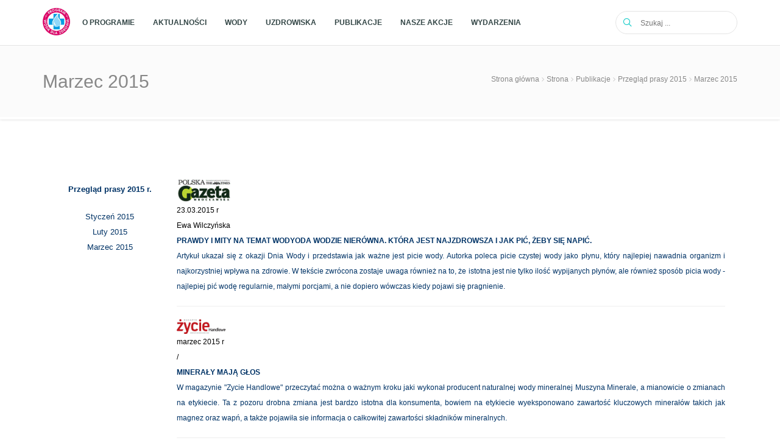

--- FILE ---
content_type: text/html; charset=UTF-8
request_url: https://www.wodadlazdrowia.pl/pl/970/0/marzec-215.html
body_size: 13131
content:
<!doctype html>
<!--[if lt IE 7 ]> <html class="ie ie6 ie-lt10 ie-lt9 ie-lt8 ie-lt7 no-js" lang="en"> <![endif]-->
<!--[if IE 7 ]>    <html class="ie ie7 ie-lt10 ie-lt9 ie-lt8 no-js" lang="en"> <![endif]-->
<!--[if IE 8 ]>    <html class="ie ie8 ie-lt10 ie-lt9 no-js" lang="en"> <![endif]-->
<!--[if IE 9 ]>    <html class="ie ie9 ie-lt10 no-js" lang="en"> <![endif]-->
<!--[if gt IE 9]><!--><html class="no-js" lang="en"><!--<![endif]-->
<!-- the "no-js" class is for Modernizr. --> 
<head>
    <meta http-equiv="Content-Type" content="text/html; charset=utf-8" />
    <meta name="Copyright" content="" />
    <meta name="viewport" content="width=device-width, initial-scale=1">
    <link rel="stylesheet" href="/css/style.css" type="text/css" media="all" />
	<link rel="stylesheet" href="/css/bootstrap.css" type="text/css" media="all" />
	<link rel="stylesheet" href="/css/animate.min.css" type="text/css" media="all" />
	<link rel="stylesheet" href="/css/magnific-popup.css" type="text/css" media="all" />
	<link rel="stylesheet" href="/css/icon-fonts.css" type="text/css" media="all" />
	<link href='http://fonts.googleapis.com/css?family=Oswald:400,700,300' rel='stylesheet' type='text/css'>
	<link href='http://fonts.googleapis.com/css?family=Lato:300,300italic,400italic,600,600italic,700,700italic,800,800italic' rel='stylesheet' type='text/css'>
	<link href='http://fonts.googleapis.com/css?family=Open+Sans:400,300,300italic,400italic,600,600italic,700,700italic,800,800italic' rel='stylesheet' type='text/css'>
	<title>Marzec 2015 - Woda dla zdrowia</title><meta name="robots" content="index,follow" /></head>
<body class="preloader3 light_header">
<div id="preloader">
    <div class="spinner">
		<div class="sk-dot1"></div><div class="sk-dot2"></div>
		<div class="rect3"></div><div class="rect4"></div>
		<div class="rect5"></div>
	</div>
</div>
<div id="main_wrapper">
	<header id="site_header">
        <div id="navigation_bar">
            <div class="content">
                <div id="logo">
    				<a href="/">
						<img class="logo_dark" src="/logo.jpg" alt="Woda dla zdrowia">
						<img class="logo_light" src="/logo.jpg" alt="Woda dla zdrowia">
					</a>
				</div>
				<form class="top_search clearfix small_top_search" action="/pl/455/0/wyszukiwarka.html" method="get">
					<div class="top_search_con">
						<input type="text" name="q" class="s" placeholder="Szukaj ...">
						<span class="top_search_icon"><i class="ico-search4"></i></span>
						<input type="submit" class="top_search_submit" >
					</div>
				</form>
				<nav id="main_nav">
					<div id="nav_menu">
						<span class="mobile_menu_trigger">
						    <a href="#" class="nav_trigger">MENU</a>
						</span>		
						<ul id="navy" class="clearfix"><li class="normal_menu mobile_menu_toggle"><a href="/pl/1059/0/o-programie.html" target="_self" title="O programie"><span>O programie</span></a><ul><li class="normal_menu"><a href="/pl/1147/0/polskie-towarzystwo-magnezologiczne-.html" target="_self" title="Polskie Towarzystwo Magnezologiczne-">Polskie Towarzystwo Magnezologiczne-</a><ul><li class="normal_menu"><a href="/pl/338/0/prof-julian-aleksandrowicz.html" target="_self" title="Prof. Julian Aleksandrowicz">Prof. Julian Aleksandrowicz</a></li></ul></li><li class="normal_menu"><a href="/pl/1204/0/rada-naukowa-programu.html" target="_self" title="Rada Naukowa Programu">Rada Naukowa Programu</a></li></ul></li><li class="normal_menu mobile_menu_toggle"><a href="/pl/1054/0/aktualnosci.html" target="_self" title="Aktualności"><span>Aktualności</span></a></li><li class="normal_menu mobile_menu_toggle"><a href="/pl/1055/0/wody.html" target="_self" title="WODY"><span>WODY</span></a><ul><li class="normal_menu"><a href="/pl/1151/0/wody-butelkowane.html" target="_self" title="WODY BUTELKOWANE">WODY BUTELKOWANE</a><ul><li class="normal_menu"><a href="/pl/1154/0/wody-mineralne.html" target="_self" title="Wody mineralne">Wody mineralne</a><ul><li class="normal_menu"><a href="/pl/1160/0/wysokozmineralizowana.html" target="_self" title="wysokozmineralizowana">wysokozmineralizowana</a><ul><li class="normal_menu"><a href="/pl/1199/0/krystynka.html" target="_self" title="Krystynka">Krystynka</a></li><li class="normal_menu"><a href="/pl/1212/0/muszynianka.html" target="_self" title="Muszynianka">Muszynianka</a></li><li class="normal_menu"><a href="/pl/1213/0/piwniczanka.html" target="_self" title="Piwniczanka">Piwniczanka</a></li><li class="normal_menu"><a href="/pl/1214/0/perla-swoszowic.html" target="_self" title="Perła Swoszowic">Perła Swoszowic</a></li><li class="normal_menu"><a href="/pl/1216/0/kryniczanka.html" target="_self" title="Kryniczanka">Kryniczanka</a></li><li class="normal_menu"><a href="/pl/1217/0/wysowianka.html" target="_self" title="Wysowianka">Wysowianka</a></li><li class="normal_menu"><a href="/pl/1242/0/staropolanka-2.html" target="_self" title="Staropolanka 2000">Staropolanka 2000</a></li><li class="normal_menu"><a href="/pl/1243/0/galicjanka.html" target="_self" title="Galicjanka">Galicjanka</a></li></ul></li><li class="normal_menu"><a href="/pl/1161/0/sredniozmineralizowana.html" target="_self" title="średniozmineralizowana">średniozmineralizowana</a><ul><li class="normal_menu"><a href="/pl/1187/0/cisowianka.html" target="_self" title="Cisowianka">Cisowianka</a></li><li class="normal_menu"><a href="/pl/1191/0/mineral.html" target="_self" title="Mineral">Mineral</a></li><li class="normal_menu"><a href="/pl/1192/0/ustronianka.html" target="_self" title="Ustronianka">Ustronianka</a></li><li class="normal_menu"><a href="/pl/1215/0/java.html" target="_self" title="Java">Java</a></li><li class="normal_menu"><a href="/pl/1218/0/naleczowianka.html" target="_self" title="Nałęczowianka">Nałęczowianka</a></li><li class="normal_menu"><a href="/pl/1225/0/buskowianka.html" target="_self" title="Buskowianka">Buskowianka</a></li></ul></li><li class="normal_menu"><a href="/pl/1162/0/niskozmineralizowane.html" target="_self" title="niskozmineralizowane">niskozmineralizowane</a><ul><li class="normal_menu"><a href="/pl/1221/0/dobrowianka.html" target="_self" title="Dobrowianka">Dobrowianka</a></li></ul></li></ul></li><li class="normal_menu"><a href="/pl/1156/0/wody-zrodlane.html" target="_self" title="Wody źródlane">Wody źródlane</a><ul><li class="normal_menu"><a href="/pl/1220/0/zywiec-zdroj.html" target="_self" title="Żywiec  Zdrój">Żywiec  Zdrój</a></li><li class="normal_menu"><a href="/pl/1228/0/staropolanka-zdroj.html" target="_self" title="Staropolanka Zdrój">Staropolanka Zdrój</a></li></ul></li><li class="normal_menu"><a href="/pl/1152/0/woda-stolowa.html" target="_self" title="Woda stołowa">Woda stołowa</a><ul><li class="normal_menu"><a href="/pl/1269/0/magica-z-jodem.html" target="_self" title="MAGiCA z jodem">MAGiCA z jodem</a></li></ul></li><li class="normal_menu"><a href="/pl/1155/0/wody-lecznicze.html" target="_self" title="Wody lecznicze">Wody lecznicze</a><ul><li class="normal_menu"><a href="/pl/1202/0/franciszek.html" target="_self" title="Franciszek">Franciszek</a></li><li class="normal_menu"><a href="/pl/1206/0/jan.html" target="_self" title="Jan">Jan</a></li><li class="normal_menu"><a href="/pl/1208/0/slotwinka.html" target="_self" title="Słotwinka">Słotwinka</a></li><li class="normal_menu"><a href="/pl/1209/0/zuber.html" target="_self" title="Zuber">Zuber</a></li><li class="normal_menu"><a href="/pl/1210/0/henryk.html" target="_self" title="Henryk">Henryk</a></li><li class="normal_menu"><a href="/pl/1211/0/jozef.html" target="_self" title="Józef">Józef</a></li></ul></li></ul></li><li class="normal_menu"><a href="/pl/1163/0/wody-do-kapieli.html" target="_self" title="WODY DO KĄPIELI">WODY DO KĄPIELI</a></li><li class="normal_menu"><a href="/pl/1164/0/wody-gospodarcze.html" target="_self" title="WODY GOSPODARCZE">WODY GOSPODARCZE</a><ul><li class="normal_menu"><a href="/pl/1190/0/deszczowka.html" target="_self" title="Deszczówka">Deszczówka</a></li></ul></li><li class="normal_menu"><a href="/pl/1174/0/wody-wodociagowe-.html" target="_self" title="WODY WODOCIĄGOWE.">WODY WODOCIĄGOWE.</a><ul><li class="normal_menu"><a href="/pl/1183/0/informacje.html" target="_self" title="Informacje">Informacje</a><ul><li class="normal_menu"><a href="/pl/1184/0/pic-na-wode.html" target="_self" title="Pic na wodę">Pic na wodę</a></li></ul></li></ul></li></ul></li><li class="normal_menu mobile_menu_toggle"><a href="/pl/1056/0/uzdrowiska.html" target="_self" title="Uzdrowiska"><span>Uzdrowiska</span></a><ul><li class="normal_menu"><a href="/pl/1083/0/uzdrowisko-ciechocinek.html" target="_self" title="Uzdrowisko Ciechocinek">Uzdrowisko Ciechocinek</a><ul><li class="normal_menu"><a href="/pl/1084/0/solna-historia-ciechocinka.html" target="_self" title="Solna historia Ciechocinka">Solna historia Ciechocinka</a></li></ul></li><li class="normal_menu"><a href="/pl/1092/0/borowina-czarne-zloto.html" target="_self" title="Borowina - czarne złoto">Borowina - czarne złoto</a></li><li class="normal_menu"><a href="/pl/1244/0/uzdrowisko-busko-zdroj.html" target="_self" title="Uzdrowisko Busko-Zdrój">Uzdrowisko Busko-Zdrój</a></li><li class="normal_menu"><a href="/pl/1270/0/uzdrowisko-czerniawa-zdroj.html" target="_self" title="Uzdrowisko Czerniawa-Zdrój">Uzdrowisko Czerniawa-Zdrój</a></li><li class="normal_menu"><a href="/pl/1271/0/uzdrowisko-polanica-zdroj.html" target="_self" title="Uzdrowisko Polanica- Zdrój">Uzdrowisko Polanica- Zdrój</a></li><li class="normal_menu"><a href="/pl/1272/0/uzdrowisko-jedlina-zdroj.html" target="_self" title="Uzdrowisko Jedlina - Zdrój">Uzdrowisko Jedlina - Zdrój</a></li><li class="normal_menu"><a href="/pl/1274/0/uzdrowisko-naleczow.html" target="_self" title="Uzdrowisko Nałęczów">Uzdrowisko Nałęczów</a></li><li class="normal_menu"><a href="/pl/1277/0/uzdrowisko-swoszowice.html" target="_self" title="Uzdrowisko Swoszowice">Uzdrowisko Swoszowice</a></li><li class="normal_menu"><a href="/pl/1377/0/mateczny-zdroj-uzdrowisko-w-krakowie.html" target="_self" title="Mateczny- Zdrój- Uzdrowisko w Krakowie">Mateczny- Zdrój- Uzdrowisko w Krakowie</a></li></ul></li><li class="normal_menu mobile_menu_toggle"><a href="/pl/211/0/publikacje.html" target="_self" title="Publikacje"><span>Publikacje</span></a><ul><li class="normal_menu"><a href="/pl/279/0/profesjonalne.html" target="_self" title="Profesjonalne">Profesjonalne</a><ul><li class="normal_menu"><a href="/pl/309/0/aura-prawda-o-wodach.html" target="_self" title="AURA Prawda o wodach">AURA Prawda o wodach</a></li><li class="normal_menu"><a href="/pl/310/0/zrodlo-prawda-i-mity.html" target="_self" title="ŹRÓDŁO - Prawda i mity">ŹRÓDŁO - Prawda i mity</a></li><li class="normal_menu"><a href="/pl/311/0/bihz-jakosc-wody.html" target="_self" title="BiHŻ Jakość wody">BiHŻ Jakość wody</a></li><li class="normal_menu"><a href="/pl/312/0/woda-zrodlana.html" target="_self" title="Woda źródlana">Woda źródlana</a></li><li class="normal_menu"><a href="/pl/313/0/jazda-na-mineralach.html" target="_self" title="Jazda na minerałach">Jazda na minerałach</a></li><li class="normal_menu"><a href="/pl/314/0/aqua-fons-vitae.html" target="_self" title="Aqua fons vitae">Aqua fons vitae</a></li><li class="normal_menu"><a href="/pl/315/0/jaka-wode-pic-.html" target="_self" title="Jaką wodę pić?">Jaką wodę pić?</a></li><li class="normal_menu"><a href="/pl/316/0/bezpieczenstwo-wod-mineralnych.html" target="_self" title="Bezpieczeństwo wód mineralnych">Bezpieczeństwo wód mineralnych</a></li><li class="normal_menu"><a href="/pl/317/0/wody-mineralne-sluza-zdrowiu.html" target="_self" title="Wody mineralne służą zdrowiu">Wody mineralne służą zdrowiu</a></li><li class="normal_menu"><a href="/pl/318/0/rola-rownowagi-wod-min-.html" target="_self" title="Rola równowagi wod-min.">Rola równowagi wod-min.</a></li><li class="normal_menu"><a href="/pl/319/0/co-pic-aby-zdrowym-byc.html" target="_self" title="Co pić aby zdrowym być">Co pić aby zdrowym być</a></li><li class="normal_menu"><a href="/pl/320/0/bar-tajemniczy-pierwiastek.html" target="_self" title="Bar-tajemniczy pierwiastek">Bar-tajemniczy pierwiastek</a></li><li class="normal_menu"><a href="/pl/321/0/raduje-czy-pograza.html" target="_self" title="Raduje czy pogrąża">Raduje czy pogrąża</a></li><li class="normal_menu"><a href="/pl/322/0/vege-woda-dla-zycia.html" target="_self" title="VEGE - woda dla życia">VEGE - woda dla życia</a></li><li class="normal_menu"><a href="/pl/373/0/wody-butelkowane.html" target="_self" title="Wody butelkowane">Wody butelkowane</a></li><li class="normal_menu"><a href="/pl/457/0/co-pic-w-upaly.html" target="_self" title="Co pić w upały">Co pić w upały</a></li><li class="normal_menu"><a href="/pl/477/0/wody-do-konsumpcji.html" target="_self" title="Wody do konsumpcji">Wody do konsumpcji</a></li><li class="normal_menu"><a href="/pl/659/0/jaka-woda-sluzy-zdrowiu.html" target="_self" title="Jaka woda służy zdrowiu">Jaka woda służy zdrowiu</a></li><li class="normal_menu"><a href="/pl/666/0/woda-mineralna-zrodlo-skladnikow-min-.html" target="_self" title="Woda mineralna źródło składników min.">Woda mineralna źródło składników min.</a></li><li class="normal_menu"><a href="/pl/744/0/nie-ma-zartow-z-upalami.html" target="_self" title="Nie ma żartów z upałami">Nie ma żartów z upałami</a></li><li class="normal_menu"><a href="/pl/757/0/wyobrazenia-konsumentow-o-wodach-butelkowanych.html" target="_self" title="Wyobrażenia konsumentów o wodach butelkowanych">Wyobrażenia konsumentów o wodach butelkowanych</a></li><li class="normal_menu"><a href="/pl/786/0/rewolucja-w-wodach-mineralnych.html" target="_self" title="Rewolucja w wodach mineralnych">Rewolucja w wodach mineralnych</a><ul><li class="normal_menu"><a href="/pl/794/0/stanowisko-kigpr.html" target="_self" title="Stanowisko KIGPR">Stanowisko KIGPR</a></li><li class="normal_menu"><a href="/pl/809/0/pismo-zg-ptmag-do-rn-kig-pr-.html" target="_self" title="Pismo ZG PTMag do RN KIG"PR"">Pismo ZG PTMag do RN KIG"PR"</a></li><li class="normal_menu"><a href="/pl/810/0/niejasnosci-dot-wod-mineralnych.html" target="_self" title="Niejasności dot. wód mineralnych">Niejasności dot. wód mineralnych</a></li></ul></li><li class="normal_menu"><a href="/pl/799/0/mineralna-czy-kranowka-.html" target="_self" title="Mineralna czy kranówka?">Mineralna czy kranówka?</a></li><li class="normal_menu"><a href="/pl/801/0/bihz-wybierzmy-wode-ktora-sluzy-zdrowiu.html" target="_self" title="BiHZ Wybierzmy wodę, która służy zdrowiu">BiHZ Wybierzmy wodę, która służy zdrowiu</a></li><li class="normal_menu"><a href="/pl/802/0/co-teraz-oznacza-nwm-pfiow.html" target="_self" title="Co teraz oznacza nwm PFiOW">Co teraz oznacza nwm PFiOW</a></li><li class="normal_menu"><a href="/pl/816/0/czego-szukac-w-wodach-mineralnych-.html" target="_self" title="Czego szukać w wodach mineralnych?">Czego szukać w wodach mineralnych?</a></li><li class="normal_menu"><a href="/pl/817/0/czym-roznia-sie-od-siebie-wody-butelkowane-.html" target="_self" title="Czym różnią się od siebie wody butelkowane?">Czym różnią się od siebie wody butelkowane?</a></li><li class="normal_menu"><a href="/pl/826/0/dobre-wody-sensacyjne-komentarze.html" target="_self" title="Dobre wody - sensacyjne komentarze">Dobre wody - sensacyjne komentarze</a></li><li class="normal_menu"><a href="/pl/828/0/wody-butelkowane-bez-negacji-i-sensacji-.html" target="_self" title="WODY BUTELKOWANE BEZ NEGACJI I SENSACJI!">WODY BUTELKOWANE BEZ NEGACJI I SENSACJI!</a></li><li class="normal_menu"><a href="/pl/836/0/kawa-ze-szklanka-mineralnej.html" target="_self" title="Kawa ze szklanką mineralnej">Kawa ze szklanką mineralnej</a></li><li class="normal_menu"><a href="/pl/845/0/wody-lecznicze-pod-lupa.html" target="_self" title="Wody lecznicze pod lupa">Wody lecznicze pod lupa</a></li><li class="normal_menu"><a href="/pl/873/0/lecznicze-wody-mineralne.html" target="_self" title="Lecznicze wody mineralne">Lecznicze wody mineralne</a></li><li class="normal_menu"><a href="/pl/876/0/twarda-woda-sluzy-zdrowiu.html" target="_self" title="Twarda woda służy zdrowiu">Twarda woda służy zdrowiu</a></li><li class="normal_menu"><a href="/pl/927/0/kranowka-na-wlasne-ryzyko.html" target="_self" title="Kranówka na własne ryzyko">Kranówka na własne ryzyko</a></li><li class="normal_menu"><a href="/pl/940/0/twarda-woda-sluzy-zdrowiu.html" target="_self" title="Twarda woda służy zdrowiu">Twarda woda służy zdrowiu</a></li><li class="normal_menu"><a href="/pl/1089/0/magnez-krol-zycia.html" target="_self" title="Magnez, król życia">Magnez, król życia</a></li><li class="normal_menu"><a href="/pl/1125/0/wodo-nasza-wodo-badz-czysta.html" target="_self" title="Wodo nasza wodo bądź czysta">Wodo nasza wodo bądź czysta</a></li></ul></li><li class="normal_menu"><a href="/pl/280/0/publicystyczne.html" target="_self" title="Publicystyczne">Publicystyczne</a><ul><li class="normal_menu"><a href="/pl/323/0/wprost-woda-na-zdrowie.html" target="_self" title="WPROST-woda na zdrowie">WPROST-woda na zdrowie</a></li><li class="normal_menu"><a href="/pl/324/0/dp-woda-wodzie-nierowna.html" target="_self" title="DP woda wodzie nierówna">DP woda wodzie nierówna</a></li><li class="normal_menu"><a href="/pl/325/0/bardzo-duze-nieporozumienie.html" target="_self" title="Bardzo duże nieporozumienie">Bardzo duże nieporozumienie</a></li><li class="normal_menu"><a href="/pl/326/0/vita-ktora-woda-.html" target="_self" title="VITA Która woda...">VITA Która woda...</a></li><li class="normal_menu"><a href="/pl/327/0/arystokracja-wsrod-wod.html" target="_self" title="Arystokracja wśród wód">Arystokracja wśród wód</a></li><li class="normal_menu"><a href="/pl/328/0/ozywczy-lyk.html" target="_self" title="Ożywczy łyk">Ożywczy łyk</a></li><li class="normal_menu"><a href="/pl/329/0/czy-warto-wierzyc.html" target="_self" title="Czy warto wierzyć">Czy warto wierzyć</a></li><li class="normal_menu"><a href="/pl/330/0/woda-niejedno-ma-imie.html" target="_self" title="Woda niejedno ma imię">Woda niejedno ma imię</a></li><li class="normal_menu"><a href="/pl/331/0/cala-prawda-o-laniu-wody.html" target="_self" title="Cała prawda o laniu wody">Cała prawda o laniu wody</a><ul><li class="normal_menu"><a href="/pl/374/0/katarzyna-bosacka.html" target="_self" title="Katarzyna Bosacka">Katarzyna Bosacka</a></li></ul></li><li class="normal_menu"><a href="/pl/332/0/sprawdz-co-pijesz.html" target="_self" title="Sprawdź, co pijesz">Sprawdź, co pijesz</a></li><li class="normal_menu"><a href="/pl/333/0/woda-napoj-zycia.html" target="_self" title="Woda-napój życia">Woda-napój życia</a></li><li class="normal_menu"><a href="/pl/334/0/kilka-pytan-do-eksperta.html" target="_self" title="Kilka pytań do eksperta">Kilka pytań do eksperta</a></li><li class="normal_menu"><a href="/pl/335/0/woda-dla-zdrowia-i-ochlody.html" target="_self" title="Woda dla zdrowia i ochłody">Woda dla zdrowia i ochłody</a></li><li class="normal_menu"><a href="/pl/336/0/kropla-zalala-polske.html" target="_self" title="Kropla zalała Polskę">Kropla zalała Polskę</a></li><li class="normal_menu"><a href="/pl/337/0/co-ma-gerber-do-ukrycia-.html" target="_self" title="Co ma Gerber do ukrycia?">Co ma Gerber do ukrycia?</a></li><li class="normal_menu"><a href="/pl/437/0/nie-czekaj-na-pragnienie.html" target="_self" title="Nie czekaj na pragnienie">Nie czekaj na pragnienie</a></li><li class="normal_menu"><a href="/pl/438/0/pytanie-na-sniadanie.html" target="_self" title="Pytanie na śniadanie">Pytanie na śniadanie</a></li><li class="normal_menu"><a href="/pl/449/0/bombowe-wiadomosci.html" target="_self" title="Bombowe wiadomości">Bombowe wiadomości</a></li><li class="normal_menu"><a href="/pl/471/0/woda-strumien-zycia.html" target="_self" title="Woda strumień życia">Woda strumień życia</a></li><li class="normal_menu"><a href="/pl/671/0/mineralna-i-inne-wody.html" target="_self" title="Mineralna i inne wody">Mineralna i inne wody</a></li><li class="normal_menu"><a href="/pl/690/0/napoj-zycia.html" target="_self" title="Napój życia">Napój życia</a></li><li class="normal_menu"><a href="/pl/707/0/w-jednej-kropli-wody.html" target="_self" title="W jednej kropli wody">W jednej kropli wody</a></li><li class="normal_menu"><a href="/pl/729/0/dla-zdrowia-matki-i-dziecka.html" target="_self" title="Dla zdrowia matki i dziecka">Dla zdrowia matki i dziecka</a></li><li class="normal_menu"><a href="/pl/768/0/w-zimie-pijmy-wiecej.html" target="_self" title="W zimie pijmy więcej">W zimie pijmy więcej</a></li><li class="normal_menu"><a href="/pl/811/0/mineralna-czy-kranowka-.html" target="_self" title="Mineralna czy kranówka?">Mineralna czy kranówka?</a></li><li class="normal_menu"><a href="/pl/815/0/nowiny-dawaj-dziecku-wode-bedzie-zdrowsze.html" target="_self" title="Nowiny - Dawaj dziecku wodę, będzie zdrowsze">Nowiny - Dawaj dziecku wodę, będzie zdrowsze</a></li><li class="normal_menu"><a href="/pl/920/0/kupujac-wody-czytajmy-etykiety.html" target="_self" title="Kupując wody, czytajmy etykiety">Kupując wody, czytajmy etykiety</a></li><li class="normal_menu"><a href="/pl/922/0/woda-z-kranu-czy-z-butelki-.html" target="_self" title="Woda z kranu czy z butelki?">Woda z kranu czy z butelki?</a></li><li class="normal_menu"><a href="/pl/928/0/woda-z-kranu-jak-bumerang.html" target="_self" title="Woda z kranu jak bumerang">Woda z kranu jak bumerang</a></li><li class="normal_menu"><a href="/pl/941/0/sadepid-chwali-wode.html" target="_self" title="Sadepid chwali wode">Sadepid chwali wode</a></li><li class="normal_menu"><a href="/pl/982/0/wykaz-artykulow-dotyczacych-skazonych-wod.html" target="_self" title="wykaz artykułów dotyczących skażonych wód">wykaz artykułów dotyczących skażonych wód</a></li><li class="normal_menu"><a href="/pl/1005/0/najlepszosc-lekko-uszczypnieta.html" target="_self" title="Najlepszość lekko uszczypnięta">Najlepszość lekko uszczypnięta</a></li><li class="normal_menu"><a href="/pl/1017/0/odwodnieni-polacy.html" target="_self" title="Odwodnieni Polacy">Odwodnieni Polacy</a></li><li class="normal_menu"><a href="/pl/1018/0/nieoceniona-woda.html" target="_self" title="Nieoceniona woda">Nieoceniona woda</a></li><li class="normal_menu"><a href="/pl/1043/0/zbedne-polemiki.html" target="_self" title="Zbędne polemiki">Zbędne polemiki</a></li><li class="normal_menu"><a href="/pl/1044/0/twoja-woda-na-lato.html" target="_self" title="Twoja woda na lato">Twoja woda na lato</a></li><li class="normal_menu"><a href="/pl/1047/0/nasze-miasto-pl-woda-wodzie-nierowna.html" target="_self" title="nasze miasto.pl-woda wodzie nierówna">nasze miasto.pl-woda wodzie nierówna</a></li><li class="normal_menu"><a href="/pl/1048/0/dziecko-wiecej-wody.html" target="_self" title="Dziecko - więcej wody">Dziecko - więcej wody</a></li><li class="normal_menu"><a href="/pl/1090/0/jesienia-i-zima-pijmy-wiecej.html" target="_self" title="Jesienią i zimą pijmy więcej">Jesienią i zimą pijmy więcej</a></li><li class="normal_menu"><a href="/pl/1096/0/woda-alkaliczna-pomoc-przy-zakwaszeniu-organizmu.html" target="_self" title="Woda alkaliczna - pomoc przy zakwaszeniu organizmu">Woda alkaliczna - pomoc przy zakwaszeniu organizmu</a></li></ul></li><li class="normal_menu"><a href="/pl/281/0/radio-i-telewizja.html" target="_self" title="Radio i Telewizja">Radio i Telewizja</a><ul><li class="normal_menu"><a href="/pl/442/0/pytanie-na-sniadanie.html" target="_self" title="Pytanie na śniadanie">Pytanie na śniadanie</a></li><li class="normal_menu"><a href="/pl/694/0/rozsmakuj-sie-w-kranowce.html" target="_self" title="Rozsmakuj się w kranówce">Rozsmakuj się w kranówce</a></li></ul></li><li class="normal_menu"><a href="/pl/493/0/archiwum-aktualnosci.html" target="_self" title="Archiwum Aktualności">Archiwum Aktualności</a><ul><li class="normal_menu"><a href="/pl/612/0/archiwum-akktualnosci-28.html" target="_self" title="Archiwum Akktualności 2008">Archiwum Akktualności 2008</a></li><li class="normal_menu"><a href="/pl/613/0/archiwum-aktualnosci-29.html" target="_self" title="Archiwum Aktualności 2009">Archiwum Aktualności 2009</a></li><li class="normal_menu"><a href="/pl/711/0/archiwum-aktualnosci-21.html" target="_self" title="Archiwum Aktualności 2010">Archiwum Aktualności 2010</a></li><li class="normal_menu"><a href="/pl/849/0/archiwum-aktualnosci-211.html" target="_self" title="Archiwum Aktualności 2011">Archiwum Aktualności 2011</a></li><li class="normal_menu"><a href="/pl/850/0/archiwum-aktualnosci-212.html" target="_self" title="Archiwum Aktualności 2012">Archiwum Aktualności 2012</a></li><li class="normal_menu"><a href="/pl/911/0/archiwum-aktualmosci-213.html" target="_self" title="Archiwum Aktualmości 2013">Archiwum Aktualmości 2013</a><ul><li class="normal_menu"><a href="/pl/935/0/zyczenia-swiateczne-213.html" target="_self" title="Życzenia Świąteczne 2013">Życzenia Świąteczne 2013</a></li></ul></li><li class="normal_menu"><a href="/pl/951/0/archiwum-aktualnosci-214.html" target="_self" title="Archiwum Aktualności 2014">Archiwum Aktualności 2014</a></li></ul></li><li class="normal_menu"><a href="/pl/937/0/przeglad-prasy-214.html" target="_self" title="Przegląd prasy 2014">Przegląd prasy 2014</a><ul><li class="normal_menu"><a href="/pl/938/0/styczen-214.html" target="_self" title="Styczeń 2014">Styczeń 2014</a></li><li class="normal_menu"><a href="/pl/939/0/luty-214.html" target="_self" title="Luty 2014">Luty 2014</a></li><li class="normal_menu"><a href="/pl/943/0/marzec-214.html" target="_self" title="Marzec 2014">Marzec 2014</a></li><li class="normal_menu"><a href="/pl/947/0/kwiecien-214.html" target="_self" title="Kwiecień 2014">Kwiecień 2014</a></li><li class="normal_menu"><a href="/pl/954/0/maj-214.html" target="_self" title="Maj 2014">Maj 2014</a></li><li class="normal_menu"><a href="/pl/955/0/czerwiec-214.html" target="_self" title="Czerwiec 2014">Czerwiec 2014</a></li><li class="normal_menu"><a href="/pl/956/0/lipiec-214.html" target="_self" title="Lipiec 2014">Lipiec 2014</a></li><li class="normal_menu"><a href="/pl/958/0/sierpien-214.html" target="_self" title="Sierpień 2014">Sierpień 2014</a></li><li class="normal_menu"><a href="/pl/959/0/wrzesien-214.html" target="_self" title="Wrzesień 2014">Wrzesień 2014</a></li><li class="normal_menu"><a href="/pl/960/0/pazdziernik-214.html" target="_self" title="Październik 2014">Październik 2014</a></li><li class="normal_menu"><a href="/pl/961/0/listopad.html" target="_self" title="Listopad">Listopad</a></li><li class="normal_menu"><a href="/pl/962/0/grudzien-214.html" target="_self" title="Grudzień 2014">Grudzień 2014</a></li></ul></li><li class="normal_menu"><a href="/pl/965/0/przeglad-prasy-215.html" target="_self" title="Przegląd prasy 2015">Przegląd prasy 2015</a><ul><li class="normal_menu"><a href="/pl/966/0/styczen-215.html" target="_self" title="Styczeń 2015">Styczeń 2015</a></li><li class="normal_menu"><a href="/pl/968/0/luty-215.html" target="_self" title="Luty 2015">Luty 2015</a></li><li class="normal_menu"><a href="/pl/970/0/marzec-215.html" target="_self" title="Marzec 2015">Marzec 2015</a><ul><li class="normal_menu"><a href="/pl/971/0/drzyj-warszawo-.html" target="_self" title="Drżyj Warszawo!">Drżyj Warszawo!</a></li></ul></li><li class="normal_menu"><a href="/pl/972/0/kwiecien-215.html" target="_self" title="Kwiecień 2015">Kwiecień 2015</a></li><li class="normal_menu"><a href="/pl/975/0/maj-215.html" target="_self" title="Maj 2015">Maj 2015</a></li><li class="normal_menu"><a href="/pl/976/0/czerwiec-215.html" target="_self" title="Czerwiec 2015">Czerwiec 2015</a></li><li class="normal_menu"><a href="/pl/977/0/lipiec-215.html" target="_self" title="Lipiec 2015">Lipiec 2015</a><ul><li class="normal_menu"><a href="/pl/979/0/komentarz-do-artykulu.html" target="_self" title="komentarz do artykułu">komentarz do artykułu</a></li></ul></li><li class="normal_menu"><a href="/pl/981/0/sierpien-215.html" target="_self" title="Sierpień 2015">Sierpień 2015</a></li><li class="normal_menu"><a href="/pl/984/0/wrzesien-215.html" target="_self" title="Wrzesień 2015">Wrzesień 2015</a></li><li class="normal_menu"><a href="/pl/985/0/pazdziernik-215.html" target="_self" title="Październik 2015">Październik 2015</a></li><li class="normal_menu"><a href="/pl/986/0/listopad-215.html" target="_self" title="Listopad 2015">Listopad 2015</a><ul><li class="normal_menu"><a href="/pl/990/0/twarda-woda-wazna-dla-organizmu.html" target="_self" title="Twarda Woda ważna dla organizmu">Twarda Woda ważna dla organizmu</a></li></ul></li><li class="normal_menu"><a href="/pl/989/0/grudzien-215.html" target="_self" title="Grudzień 2015">Grudzień 2015</a></li></ul></li><li class="normal_menu"><a href="/pl/991/0/przeglad-prasy-216.html" target="_self" title="Przegląd prasy 2016">Przegląd prasy 2016</a><ul><li class="normal_menu"><a href="/pl/992/0/styczen-216.html" target="_self" title="Styczeń 2016">Styczeń 2016</a></li><li class="normal_menu"><a href="/pl/993/0/luty-216.html" target="_self" title="Luty 2016">Luty 2016</a></li><li class="normal_menu"><a href="/pl/994/0/marzec-216.html" target="_self" title="Marzec 2016">Marzec 2016</a></li><li class="normal_menu"><a href="/pl/995/0/kwiecien-216.html" target="_self" title="Kwiecień 2016">Kwiecień 2016</a></li><li class="normal_menu"><a href="/pl/1037/0/maj-216.html" target="_self" title="Maj 2016">Maj 2016</a></li><li class="normal_menu"><a href="/pl/1042/0/czerwiec-216.html" target="_self" title="Czerwiec 2016">Czerwiec 2016</a></li><li class="normal_menu"><a href="/pl/1046/0/lipiec-216.html" target="_self" title="Lipiec 2016">Lipiec 2016</a></li><li class="normal_menu"><a href="/pl/1081/0/sierpnien-216.html" target="_self" title="Sierpnień 2016">Sierpnień 2016</a></li><li class="normal_menu"><a href="/pl/1082/0/wrzesien-216.html" target="_self" title="Wrzesień 2016">Wrzesień 2016</a></li><li class="normal_menu"><a href="/pl/1086/0/pazdziernik-216.html" target="_self" title="Październik 2016">Październik 2016</a></li><li class="normal_menu"><a href="/pl/1091/0/listopad-216.html" target="_self" title="Listopad 2016">Listopad 2016</a></li><li class="normal_menu"><a href="/pl/1093/0/grudzien-216.html" target="_self" title="Grudzień 2016">Grudzień 2016</a></li></ul></li><li class="normal_menu"><a href="/pl/1094/0/przeglad-prasy-217.html" target="_self" title="Przegląd prasy 2017">Przegląd prasy 2017</a><ul><li class="normal_menu"><a href="/pl/1095/0/styczen-217.html" target="_self" title="Styczeń 2017">Styczeń 2017</a></li><li class="normal_menu"><a href="/pl/1099/0/luty-217.html" target="_self" title="Luty 2017">Luty 2017</a></li><li class="normal_menu"><a href="/pl/1100/0/marzec-217.html" target="_self" title="Marzec 2017">Marzec 2017</a></li><li class="normal_menu"><a href="/pl/1101/0/kwiecien-217.html" target="_self" title="Kwiecień 2017">Kwiecień 2017</a></li><li class="normal_menu"><a href="/pl/1102/0/maj-217.html" target="_self" title="Maj 2017">Maj 2017</a></li><li class="normal_menu"><a href="/pl/1103/0/czerwiec-217.html" target="_self" title="Czerwiec 2017">Czerwiec 2017</a></li><li class="normal_menu"><a href="/pl/1104/0/lipiec-217.html" target="_self" title="Lipiec 2017">Lipiec 2017</a></li><li class="normal_menu"><a href="/pl/1108/0/sierpien-217.html" target="_self" title="Sierpień 2017">Sierpień 2017</a></li><li class="normal_menu"><a href="/pl/1115/0/wrzesien-217.html" target="_self" title="Wrzesień 2017">Wrzesień 2017</a></li><li class="normal_menu"><a href="/pl/1116/0/pazdziernik-217.html" target="_self" title="Październik 2017">Październik 2017</a></li><li class="normal_menu"><a href="/pl/1117/0/listopad-217.html" target="_self" title="Listopad 2017">Listopad 2017</a></li><li class="normal_menu"><a href="/pl/1118/0/grudzien-217.html" target="_self" title="Grudzień 2017">Grudzień 2017</a></li></ul></li><li class="normal_menu"><a href="/pl/1120/0/przeglad-prasy-218.html" target="_self" title="Przegląd prasy 2018">Przegląd prasy 2018</a></li><li class="normal_menu"><a href="/pl/1196/0/profesjonalne-aktualne.html" target="_self" title="Profesjonalne - aktualne">Profesjonalne - aktualne</a></li></ul></li><li class="normal_menu mobile_menu_toggle"><a href="/pl/1058/0/nasze-akcje.html" target="_self" title="Nasze akcje"><span>Nasze akcje</span></a><ul><li class="normal_menu"><a href="/pl/1105/0/woda-dla-kobiet-w-ciazy.html" target="_self" title="Woda dla kobiet w ciąży">Woda dla kobiet w ciąży</a><ul><li class="normal_menu"><a href="/pl/1109/0/jod-w-ciazy.html" target="_self" title="Jod w ciąży">Jod w ciąży</a></li><li class="normal_menu"><a href="/pl/1111/0/niedobory-magnezu.html" target="_self" title="Niedobory magnezu">Niedobory magnezu</a></li><li class="normal_menu"><a href="/pl/1112/0/metabolizm-wapnia.html" target="_self" title="Metabolizm wapnia">Metabolizm wapnia</a></li><li class="normal_menu"><a href="/pl/1113/0/badania-poziomu-mg.html" target="_self" title="Badania poziomu Mg">Badania poziomu Mg</a></li><li class="normal_menu"><a href="/pl/1114/0/rola-mineralow.html" target="_self" title="Rola minerałów">Rola minerałów</a></li></ul></li><li class="normal_menu"><a href="/pl/1106/0/charytatywna-akcja-mikolajowa.html" target="_self" title="Charytatywna akcja Mikołajowa">Charytatywna akcja Mikołajowa</a><ul><li class="normal_menu"><a href="/pl/1265/0/rok-216.html" target="_self" title="Rok 2016">Rok 2016</a></li></ul></li><li class="normal_menu"><a href="/pl/1229/0/pochod-1-mikolajow.html" target="_self" title="Pochód 100 Mikołajów">Pochód 100 Mikołajów</a></li><li class="normal_menu"><a href="/pl/1245/0/akcja-charytatywna.html" target="_self" title="Akcja charytatywna">Akcja charytatywna</a><ul><li class="normal_menu"><a href="/pl/1266/0/akcja-mikolajowa-216.html" target="_self" title="Akcja Mikołajowa 2016">Akcja Mikołajowa 2016</a></li><li class="normal_menu"><a href="/pl/1273/0/akcja-mikolajowa-218.html" target="_self" title="Akcja Mikołajowa 2018">Akcja Mikołajowa 2018</a></li></ul></li><li class="normal_menu"><a href="/pl/1278/0/akcja-mikolajowa-219.html" target="_self" title="Akcja Mikołajowa 2019">Akcja Mikołajowa 2019</a></li><li class="normal_menu"><a href="/pl/1375/0/akcja-mikolajowa-22.html" target="_self" title="Akcja Mikołajowa 2020">Akcja Mikołajowa 2020</a></li></ul></li><li class="normal_menu mobile_menu_toggle"><a href="/pl/1237/0/wydarzenia.html" target="_self" title="Wydarzenia"><span>Wydarzenia</span></a><ul><li class="normal_menu"><a href="/pl/1249/0/rok-25.html" target="_self" title="Rok 2005">Rok 2005</a></li><li class="normal_menu"><a href="/pl/1250/0/rok-26.html" target="_self" title="Rok 2006">Rok 2006</a></li><li class="normal_menu"><a href="/pl/1251/0/rok-27.html" target="_self" title="Rok 2007">Rok 2007</a></li><li class="normal_menu"><a href="/pl/1252/0/rok-28.html" target="_self" title="Rok 2008">Rok 2008</a></li><li class="normal_menu"><a href="/pl/1253/0/rok-29.html" target="_self" title="Rok 2009">Rok 2009</a></li><li class="normal_menu"><a href="/pl/1267/0/rok-21.html" target="_self" title="Rok 2010">Rok 2010</a></li><li class="normal_menu"><a href="/pl/1255/0/rok-211.html" target="_self" title="Rok 2011">Rok 2011</a></li><li class="normal_menu"><a href="/pl/1256/0/rok-212.html" target="_self" title="Rok 2012">Rok 2012</a></li><li class="normal_menu"><a href="/pl/1240/0/rok-213.html" target="_self" title="Rok 2013">Rok 2013</a></li><li class="normal_menu"><a href="/pl/1239/0/rok-214.html" target="_self" title="Rok 2014">Rok 2014</a><ul><li class="normal_menu"><a href="/pl/1247/0/relacja-ze-zrodla.html" target="_self" title="Relacja ze Źródła">Relacja ze Źródła</a></li></ul></li><li class="normal_menu"><a href="/pl/1258/0/rok-215.html" target="_self" title="Rok 2015">Rok 2015</a></li><li class="normal_menu"><a href="/pl/1259/0/rok-216.html" target="_self" title="Rok 2016">Rok 2016</a></li><li class="normal_menu"><a href="/pl/1260/0/rok-217.html" target="_self" title="Rok 2017">Rok 2017</a></li><li class="normal_menu"><a href="/pl/1263/0/rok-218.html" target="_self" title="Rok 2018">Rok 2018</a></li><li class="normal_menu"><a href="/pl/1264/0/rok-test.html" target="_self" title="Rok TEST">Rok TEST</a></li></ul></li></ul>					</div>
				</nav>
				<!-- End Nav -->	
				
				<div class="clear"></div>
			</div>
		</div>
 	</header> 	                                                                                                                           </ul>
</div>
<section class="content_section page_title">
        <div class="content clearfix">
            <h1 class="">Marzec 2015</h1>            <div class="breadcrumbs">
    			<a href="/">Strona główna</a><span class="crumbs-spacer"><i class="ico-angle-right"></i></span><a href="/pl/1053/0/strona.html">Strona</a><span class="crumbs-spacer"><i class="ico-angle-right"></i></span><a href="/pl/211/0/publikacje.html">Publikacje</a><span class="crumbs-spacer"><i class="ico-angle-right"></i></span><a href="/pl/965/0/przeglad-prasy-215.html">Przegląd prasy 2015</a><span class="crumbs-spacer"><i class="ico-angle-right"></i></span><span>Marzec 2015</span>			</div>
		</div>
	</section>     <section class="content_section">
        <div class="content">
            <div class="internal_post_con clearfix">
                <div class="content_block col-md-12 f_left">
                    <div class="hm_blog_full_list hm_blog_list clearfix">
                        <div id="post-1" class="post-1 post type-post status-publish format-gallery has-post-thumbnail category-media tag-photos clearfix">
	<div class="blog_grid_con">
        <table width="900" cellspacing="5" cellpadding="1" border="1">
    <tbody>
        <tr>
            <td width="220" valign="top" bgcolor="#ccffff">
            <p style="text-align: center;"><span style="color: rgb(0,51,102)"><strong><b><strong><font size="2"><font face="Arial, sans-serif">Przegląd prasy 2015</font></font></strong><font size="2"><font face="Arial, sans-serif"> </font></font></b><strong><b><font size="2"><font face="Arial, sans-serif">r.</font></font></b></strong></strong></span></p>
            <p style="text-align: center;"><strong><span style="color: rgb(0, 51, 102);"><span style="color: rgb(0, 51, 102);"><span style="font-family: Arial;"><span style="font-size: small;">St</span></span></span><span style="color: rgb(0, 51, 102);"><span style="font-family: Arial;"><span style="font-size: small;">y</span></span></span><span style="font-family: Arial;"><span style="font-size: small;"><span style="color: rgb(0, 51, 102);">czeń</span> <span style="color: rgb(0, 51, 102);">20</span></span></span><span style="color: rgb(0, 51, 102);"><span style="font-family: Arial;"><span style="font-size: small;">15<br />
            Luty 2015</span></span></span></span></strong><u><strong><span style="color: rgb(0, 51, 102);"><a href="http://www.wodadlazdrowia.pl/pl/82117/0/Styczen_2014.html"><span style="font-family: Arial;"><span style="font-size: small;"><br />
            </span></span></a></span></strong></u><strong><span style="color: rgb(0, 51, 102);"><span style="font-family: Arial;"><span style="font-size: small;"><strong><span style="color: rgb(0, 51, 102);"><span style="color: rgb(0, 51, 102);"><span style="font-family: Arial;"><span style="font-size: small;">Marzec 2015</span></span></span></span></strong></span></span></span></strong><u><strong><span style="color: rgb(0, 51, 102);"><span style="font-family: Arial;"><span style="font-size: small;"><u><strong><span style="color: rgb(0, 51, 102);"><a href="http://www.wodadlazdrowia.pl/pl/82117/0/Styczen_2014.html"><span style="font-family: Arial;"><span style="font-size: small;"><br />
            </span></span></a></span></strong></u><br />
            <br />
            </span></span></span></strong></u></p>
            </td>
            <td valign="top">
            <p style="text-align: justify;"><img src="/files/s/153/202087/Edytor/Image/Tytuly%20czasopism/gazeta%20wroclawska.gif" width="90" height="41" alt="" /><br />
            <span style="color: rgb(0, 51, 102);"><font face="Arial, sans-serif"><font style="font-size: 9pt;"><b><font style="font-size: 9pt;"><font face="Arial, sans-serif"><font color="#003366"><b><font style="font-size: 9pt;"><font face="Arial, sans-serif"><span style="color: rgb(0, 0, 0);">23.03.2015 r<br />
            Ewa Wilczyńska<br />
            </span></font></font></b></font></font></font></b></font></font></span><font face="Arial, sans-serif"><font style="font-size: 9pt;"><b><strong><font color="#003366">PRAWDY I MITY NA TEMAT WODYODA WODZIE NIER&Oacute;WNA. KT&Oacute;RA JEST NAJZDROWSZA I JAK PIĆ, ŻEBY SIĘ NAPIĆ.</font></strong></b></font></font><br />
            <span style="color: rgb(0, 51, 102);"><font face="Arial, sans-serif"><font style="font-size: 9pt;">Artykuł ukazał się z okazji Dnia Wody i przedstawia jak ważne jest picie wody. Autorka poleca picie czystej wody jako płynu, kt&oacute;ry najlepiej nawadnia organizm i najkorzystniej wpływa na zdrowie. W tekście zwr&oacute;cona zostaje uwaga r&oacute;wnież na to, że istotna jest nie tylko ilość wypijanych płyn&oacute;w, ale r&oacute;wnież spos&oacute;b picia wody - najlepiej pić wodę regularnie, małymi porcjami, a nie dopiero w&oacute;wczas kiedy pojawi się pragnienie.&nbsp;</font></font></span></p>
            <hr />
            <p style="text-align: justify;"><img src="/files/s/153/202087/Edytor/Image/Tytuly%20czasopism/zycie_handlowe.jpg" width="80" height="24" alt="" /><br />
            <span style="color: rgb(0, 51, 102);"><font face="Arial, sans-serif"><font style="font-size: 9pt;"><b><font style="font-size: 9pt;"><font face="Arial, sans-serif"><font color="#003366"><b><font style="font-size: 9pt;"><font face="Arial, sans-serif"><span style="color: rgb(0, 0, 0);">marzec 2015 r<br />
            /<br />
            </span></font></font></b></font></font></font></b></font></font></span><span style="color: rgb(0, 51, 102);"><font face="Arial, sans-serif"><font style="font-size: 9pt"><b>MINERAŁY MAJĄ GŁOS&nbsp;</b></font></font></span><br />
            <span style="color: rgb(0, 51, 102);"><font face="Arial, sans-serif"><font style="font-size: 9pt;">W magazynie &quot;Zycie Handlowe&quot; przeczytać można o ważnym kroku jaki wykonał producent naturalnej wody mineralnej Muszyna Minerale, a mianowicie o zmianach na etykiecie. Ta z pozoru drobna zmiana jest bardzo istotna dla konsumenta, bowiem na etykiecie wyeksponowano zawartość kluczowych minerał&oacute;w takich jak magnez oraz wapń, a także pojawiła sie informacja o całkowitej zawartości składnik&oacute;w mineralnych.&nbsp;</font></font></span></p>
            <hr />
            <p style="text-align: justify;"><img height="44" width="50" alt="" src="/files/s/153/202087/Edytor/Image/Tytuly%20czasopism/echo_dnia.jpg" /><span style="text-align: justify; color: rgb(0, 51, 102);"><font face="Arial, sans-serif"><font style="font-size: 9pt;"><span style="text-align: justify; color: rgb(0, 51, 102);"><b><font style="font-size: 9pt;"><font face="Arial, sans-serif"><font color="#003366"><span style="text-align: justify; color: rgb(0, 51, 102);"><b><font style="font-size: 9pt;"><font face="Arial, sans-serif"><span style="color: rgb(0, 0, 0);"><span style="text-align: justify;"><font face="Arial, sans-serif"><font style="font-size: 9pt;"><span style="text-align: justify;"><b><font style="font-size: 9pt;"><font face="Arial, sans-serif"><span style="text-align: justify;"><b><font style="font-size: 9pt;"><font face="Arial, sans-serif"><span style="text-align: justify; color: rgb(0, 51, 102);"><font face="Arial, sans-serif"><font style="font-size: 9pt;"><span style="text-align: justify; color: rgb(0, 51, 102);"><b><font style="font-size: 9pt;"><font face="Arial, sans-serif"><font color="#003366"><span style="text-align: justify; color: rgb(0, 51, 102);"><font face="Arial, sans-serif"><font style="font-size: 9pt;"><span style="text-align: justify; color: rgb(0, 51, 102);"><b><font style="font-size: 9pt;"><font face="Arial, sans-serif"><font color="#003366"><span style="text-align: justify; color: rgb(0, 51, 102);"><b><font style="font-size: 9pt;"><font face="Arial, sans-serif"><span style="color: rgb(0, 0, 0);"><span style="text-align: justify;"><font face="Arial, sans-serif"><font style="font-size: 9pt;"><span style="text-align: justify;"><b><font style="font-size: 9pt;"><font face="Arial, sans-serif"><span style="text-align: justify;"><b><font style="font-size: 9pt;"><font face="Arial, sans-serif"><br />
            19.03.2015 r<br />
            Kinga Czernichowska<br />
            </font></font></b></span></font></font></b></span></font></font></span></span></font></font></b></span></font></font></font></b></span></font></font></span></font></font></font></b></span></font></font></span></font></font></b></span></font></font></b></span></font></font></span></span></font></font></b></span></font></font></font></b></span></font></font></span><font face="Arial, sans-serif"><font style="font-size: 9pt"><b><strong><font color="#003366">WODA WODZIE NIER&Oacute;WNA. WYB&Oacute;R WCALE NIE JEST ŁATWYM ZADANIEM</font></strong> </b></font></font><br />
            <span style="text-align: justify; color: rgb(0, 51, 102);"><font face="Arial, sans-serif"><font style="font-size: 9pt;"><span style="text-align: justify; color: rgb(0, 51, 102);"><b><font style="font-size: 9pt;"><font face="Arial, sans-serif"><font color="#003366"><span style="text-align: justify; color: rgb(0, 51, 102);"><b><font style="font-size: 9pt;"><font face="Arial, sans-serif"> </font></font></b></span></font></font></font></b></span></font></font></span><span style="color: rgb(0, 51, 102);"><font face="Arial, sans-serif"><font size="2" style="font-size: 9pt">Na sklepowych p&oacute;łkach dostępnych jest tak wiele w&oacute;d, że przeciętnemu konsumentowi nie jest łatwo zdecydować jaką wodę wybrać i czym kierować się dokonując zakupu. Ceną? Nazwą? Marką? Składem? Wątpliwości redaktor Katarzyny Czernichowskiej rozwiał Tadeusz Wojtaszek, ekspert Polskiego Twoarzystwa Magnezologicznego im. prof. Juliana Aleksandrowicza. Ot&oacute;ż wodę najlepiej wybierać tak, aby odpowiadała potrzebom naszego organizmu i miała odpowiedni skład mineralny tj. zawiarała minerały mające pozytywny wpływ na nasze zdrowie i dobre samopoczucie w ilości niemniejszej niż 15 % dziennego zapotrzebowania, m.in. magnez i wapń.</font></font></span></p>
            <hr />
            <p style="text-align: justify;"><span style="text-align: justify; color: rgb(0, 51, 102);"><font face="Arial, sans-serif"><font style="font-size: 9pt;"><span style="text-align: justify; color: rgb(0, 51, 102);"><b><font style="font-size: 9pt;"><font face="Arial, sans-serif"><font color="#003366"><span style="text-align: justify; color: rgb(0, 51, 102);"><b><font style="font-size: 9pt;"><font face="Arial, sans-serif"><span style="color: rgb(0, 0, 0);"><span style="text-align: justify;"><font face="Arial, sans-serif"><font style="font-size: 9pt;"><span style="text-align: justify;"><b><font style="font-size: 9pt;"><font face="Arial, sans-serif"><span style="text-align: justify;"><b><font style="font-size: 9pt;"><font face="Arial, sans-serif"><span style="text-align: justify; color: rgb(0, 51, 102);"><font face="Arial, sans-serif"><font style="font-size: 9pt;"><span style="text-align: justify; color: rgb(0, 51, 102);"><b><font style="font-size: 9pt;"><font face="Arial, sans-serif"><font color="#003366"><span style="text-align: justify; color: rgb(0, 51, 102);"><font face="Arial, sans-serif"><font style="font-size: 9pt;"><span style="text-align: justify; color: rgb(0, 51, 102);"><b><font style="font-size: 9pt;"><font face="Arial, sans-serif"><font color="#003366"><span style="text-align: justify; color: rgb(0, 51, 102);"><b><font style="font-size: 9pt;"><font face="Arial, sans-serif"><span style="color: rgb(0, 0, 0);"><span style="text-align: justify;"><font face="Arial, sans-serif"><font style="font-size: 9pt;"><span style="text-align: justify;"><b><font style="font-size: 9pt;"><font face="Arial, sans-serif"><span style="text-align: justify;"><b><font style="font-size: 9pt;"><font face="Arial, sans-serif"><img height="35" width="80" src="/files/s/153/202087/Edytor/Image/Tytuly%20czasopism/Gazeta_Wspolczesna.JPG" alt="" /><br />
            19.03.2015 r<br />
            Ewa Wilczyńska</font></font></b></span></font></font></b></span></font></font></span></span></font></font></b></span></font></font></font></b></span></font></font></span></font></font></font></b></span></font></font></span></font></font></b></span></font></font></b></span></font></font></span></span></font></font></b></span></font></font></font></b></span></font></font></span><span style="font-size: small;"><span style="text-align: justify; color: rgb(0, 51, 102);"><font face="Arial, sans-serif"><font style="font-size: 9pt;"><span style="text-align: justify; color: rgb(0, 51, 102);"><b><font style="font-size: 9pt;"><font face="Arial, sans-serif"><font color="#003366"><span style="text-align: justify; color: rgb(0, 51, 102);"><b><font style="font-size: 9pt;"><font face="Arial, sans-serif"><span style="color: rgb(0, 0, 0);"><span style="text-align: justify;"><font face="Arial, sans-serif"><font style="font-size: 9pt;"><span style="text-align: justify;"><b><font style="font-size: 9pt;"><font face="Arial, sans-serif"><span style="text-align: justify;"><b><font style="font-size: 9pt;"><font face="Arial, sans-serif"><span style="text-align: justify; color: rgb(0, 51, 102);"><font face="Arial, sans-serif"><font style="font-size: 9pt;"><span style="text-align: justify; color: rgb(0, 51, 102);"><b><font style="font-size: 9pt;"><font face="Arial, sans-serif"><font color="#003366"><span style="text-align: justify; color: rgb(0, 51, 102);"><font face="Arial, sans-serif"><font style="font-size: 9pt;"><span style="text-align: justify; color: rgb(0, 51, 102);"><b><font style="font-size: 9pt;"><font face="Arial, sans-serif"><font color="#003366"><span style="text-align: justify; color: rgb(0, 51, 102);"><b><font style="font-size: 9pt;"><font face="Arial, sans-serif"><span style="color: rgb(0, 0, 0);"><span style="text-align: justify;"><font face="Arial, sans-serif"><font style="font-size: 9pt;"><span style="text-align: justify;"><b><font style="font-size: 9pt;"><font face="Arial, sans-serif"><span style="text-align: justify;"><b><font style="font-size: 9pt;"><font face="Arial, sans-serif"><br />
            </font></font></b></span></font></font></b></span></font></font></span></span></font></font></b></span></font></font></font></b></span></font></font></span></font></font></font></b></span></font></font></span></font></font></b></span></font></font></b></span></font></font></span></span></font></font></b></span></font></font></font></b></span></font></font></span></span><span style="color: rgb(0, 51, 102);"><font face="Arial, sans-serif"><font style="font-size: 9pt"><b><strong><font face="Arial">(NIE) KAŻDA WODA ZDROWIA WODA</font></strong></b></font></font></span><br />
            <span style="text-align: justify; color: rgb(0, 51, 102);"><font face="Arial, sans-serif"><font style="font-size: 9pt;"><span style="text-align: justify; color: rgb(0, 51, 102);"><b><font style="font-size: 9pt;"><font face="Arial, sans-serif"><font color="#003366"><span style="text-align: justify; color: rgb(0, 51, 102);"><b><font style="font-size: 9pt;"><font face="Arial, sans-serif"> </font></font></b></span></font></font></font></b></span></font></font></span><span style="color: rgb(0, 51, 102);"><font face="Arial, sans-serif"><font size="2" style="font-size: 9pt">Woda niejedno ma imię, a sklepowe p&oacute;łki wręcz uginają się od ilości i r&oacute;żnorodności w&oacute;d. Przeciętnemu konsumentowi ciężko odr&oacute;żnić wodę mineralną, źr&oacute;dlaną czy smakową. Artykuł pomaga odnaleźć się konsumentowi w gąszczu rodzaj&oacute;w w&oacute;d, bo np. wodom smakowym bliżej jest do napoj&oacute;w ponieważ w swoim składzie zawierają aromaty, barwniki czy substancje słodzące. Autorka przypomina także jak ważne jest regularne picie wody, kt&oacute;re zapobiega groźemu odwodnieniu. W artykule wypowiada się także prof. Bożena Regulska-Ilow, kt&oacute;ra przypomniała, że istotny jest także spos&oacute;b picia wody - małymi łykami przez cały dzień.</font></font></span></p>
            <hr />
            <p style="text-align: justify;"><img height="25" width="68" src="/files/s/153/202087/Edytor/Image/Tytuly%20czasopism/Gazeta%20Wyborcza.gif" alt="" /><br />
            <span style="text-align: justify; color: rgb(0, 51, 102);"><font face="Arial, sans-serif"><font style="font-size: 9pt;"><span style="text-align: justify; color: rgb(0, 51, 102);"><b><font style="font-size: 9pt;"><font face="Arial, sans-serif"><font color="#003366"><span style="text-align: justify; color: rgb(0, 51, 102);"><b><font style="font-size: 9pt;"><font face="Arial, sans-serif"><span style="color: rgb(0, 0, 0);"><span style="text-align: justify;"><font face="Arial, sans-serif"><font style="font-size: 9pt;"><span style="text-align: justify;"><b><font style="font-size: 9pt;"><font face="Arial, sans-serif"><span style="text-align: justify;"><b><font style="font-size: 9pt;"><font face="Arial, sans-serif"><span style="text-align: justify; color: rgb(0, 51, 102);"><font face="Arial, sans-serif"><font style="font-size: 9pt;"><span style="text-align: justify; color: rgb(0, 51, 102);"><b><font style="font-size: 9pt;"><font face="Arial, sans-serif"><font color="#003366"><span style="text-align: justify; color: rgb(0, 51, 102);"><font face="Arial, sans-serif"><font style="font-size: 9pt;"><span style="text-align: justify; color: rgb(0, 51, 102);"><b><font style="font-size: 9pt;"><font face="Arial, sans-serif"><font color="#003366"><span style="text-align: justify; color: rgb(0, 51, 102);"><b><font style="font-size: 9pt;"><font face="Arial, sans-serif"><span style="color: rgb(0, 0, 0);"><span style="text-align: justify;"><font face="Arial, sans-serif"><font style="font-size: 9pt;"><span style="text-align: justify;"><b><font style="font-size: 9pt;"><font face="Arial, sans-serif"><span style="text-align: justify;"><b><font style="font-size: 9pt;"><font face="Arial, sans-serif">13.03.2015 r<br />
            Bartosz Piłat<br />
            </font></font></b></span></font></font></b></span></font></font></span></span></font></font></b></span></font></font></font></b></span></font></font></span></font></font></font></b></span></font></font></span></font></font></b></span></font></font></b></span></font></font></span></span></font></font></b></span></font></font></font></b></span></font></font></span><font face="Arial, sans-serif"><font style="font-size: 9pt"><b><strong><font color="#003366"><font face="Arial"><span lang="pl-PL">KRAN&Oacute;WKA NIGDY NIE BĘDZIE WODĄ MINERALNĄ<br />
            </span></font></font></strong></b></font></font><span style="text-align: justify; color: rgb(0, 51, 102);"><font face="Arial, sans-serif"><font style="font-size: 9pt;"><span style="text-align: justify; color: rgb(0, 51, 102);"><b><font style="font-size: 9pt;"><font face="Arial, sans-serif"><font color="#003366"><span style="text-align: justify; color: rgb(0, 51, 102);"><b><font style="font-size: 9pt;"><font face="Arial, sans-serif"> </font></font></b></span></font></font></font></b></span></font></font></span><span style="color: rgb(0, 51, 102);"><font face="Arial, sans-serif"><font size="2" style="font-size: 9pt">&quot;Gazeta Wyborcza&quot; opublikowała świetny artykuł dotyczący w&oacute;d mineralnych i wodociągowych w dziale poświęconym ekologii. Autor tekstu - Bartosz Piłat, na rzeczowych przykładach pokazuje i wyjaśnia, że kran&oacute;wka nigdy nie będzie wodą mineralną. Zachęcamy do lektury tego <a href="http://wyborcza.biz/biznes/1,100896,17564120,Ekologia_cz__1__Kranowka_nigdy_nie_bedzie_woda_mineralna.html">tekstu na stronie wydawcy &gt;&gt;&gt;</a></font></font></span></p>
            <hr />
            <p style="text-align: justify;"><img height="25" width="90" alt="" src="/files/s/153/202087/Edytor/Image/Tytuly%20czasopism/rzeczpospolita.gif" /><br />
            <span style="text-align: justify; color: rgb(0, 51, 102);"><font face="Arial, sans-serif"><font style="font-size: 9pt;"><span style="text-align: justify; color: rgb(0, 51, 102);"><b><font style="font-size: 9pt;"><font face="Arial, sans-serif"><font color="#003366"><span style="text-align: justify; color: rgb(0, 51, 102);"><b><font style="font-size: 9pt;"><font face="Arial, sans-serif"><span style="color: rgb(0, 0, 0);"><span style="text-align: justify;"><font face="Arial, sans-serif"><font style="font-size: 9pt;"><span style="text-align: justify;"><b><font style="font-size: 9pt;"><font face="Arial, sans-serif"><span style="text-align: justify;"><b><font style="font-size: 9pt;"><font face="Arial, sans-serif">11.03.2015 r<br />
            <font color="#003366">cyran</font><br />
            </font></font></b></span></font></font></b></span></font></font></span></span></font></font></b></span></font></font></font></b></span></font></font></span><span style="text-align: justify; color: rgb(0, 51, 102);"><font face="Arial, sans-serif"><font style="font-size: 9pt;"><span style="text-align: justify; color: rgb(0, 51, 102);"><b><font style="font-size: 9pt;"><font face="Arial, sans-serif"><font color="#003366"><span style="text-align: justify; color: rgb(0, 51, 102);"><b><font style="font-size: 9pt;"><font face="Arial, sans-serif"><span style="color: rgb(0, 0, 0);"><span style="text-align: justify;"><font face="Arial, sans-serif"><font style="font-size: 9pt;"><span style="text-align: justify;"><b><font style="font-size: 9pt;"><font face="Arial, sans-serif"><span style="text-align: justify;"><b><font style="font-size: 9pt;"><font face="Arial, sans-serif"><span style="text-align: justify; color: rgb(0, 51, 102);"><font face="Arial, sans-serif"><font style="font-size: 9pt;"><span style="text-align: justify; color: rgb(0, 51, 102);"><b><font style="font-size: 9pt;"><font face="Arial, sans-serif"><font color="#003366">LECZNICTOW UZDROWISKOWE DOSTĘPNE POZA UZDROWISKIEM</font></font></font></b></span></font></font></span></font></font></b></span></font></font></b></span></font></font></span></span></font></font></b></span></font></font></font></b></span></font></font></span><span style="text-align: justify; color: rgb(0, 51, 102);"><font face="Arial, sans-serif"><font style="font-size: 9pt;"><span style="text-align: justify; color: rgb(0, 51, 102);"><b><font style="font-size: 9pt;"><font face="Arial, sans-serif"><font color="#003366"><span style="text-align: justify; color: rgb(0, 51, 102);"><b><font style="font-size: 9pt;"><font face="Arial, sans-serif"><br />
            </font></font></b></span></font></font></font></b></span></font></font></span><span style="text-align: justify; color: rgb(0, 51, 102);"><font face="Arial, sans-serif"><font style="font-size: 9pt;"><span style="text-align: justify; color: rgb(0, 51, 102);"><b><font style="font-size: 9pt;"><font face="Arial, sans-serif"><font color="#003366"><span style="text-align: justify; color: rgb(0, 51, 102);"><b><font style="font-size: 9pt;"><font face="Arial, sans-serif"> </font></font></b></span></font></font></font></b></span></font></font></span><span style="color: rgb(0, 51, 102);"><font face="Arial, sans-serif"><font size="2" style="font-size: 9pt">&quot;Rzeczpospolita&quot; zamieściła artykuł dotyczący zmian w prawie proponowanych przez PSL, kt&oacute;re miałyby dotyczyć wprowadzania do obrotu w&oacute;d leczniczych, będących w świetle prawa kopalinami, ale prawo nie reguluje obrotu takimi wodami, co posłowie chcialiby zmianić. Projekt posł&oacute;w nie wzbudza jednak entuzjazmu wśr&oacute;d przedstawicieli uzdrowisk. W artykule zamieszczono r&oacute;wnież opinie pana Jana Golby - burmistrza Muszyny i prezesa zarządu Stowarzyszenia Związku Gmin Uzdrowiskowych RP, kt&oacute;ry uważa, że zmiany te nie są konieczne, a ważniejsze byłoby np. uregulowanie kwestii złych oznaczeń etykiet w&oacute;d źr&oacute;dlanych. <br />
            </font></font></span></p>
            <hr />
            <p style="text-align: justify;"><span style="text-align: justify; color: rgb(0, 51, 102);"><font face="Arial, sans-serif"><font style="font-size: 9pt;"><span style="text-align: justify; color: rgb(0, 51, 102);"><b><font style="font-size: 9pt;"><font face="Arial, sans-serif"><font color="#003366"><span style="text-align: justify; color: rgb(0, 51, 102);"><b><font style="font-size: 9pt;"><font face="Arial, sans-serif"><span style="color: rgb(0, 0, 0);"><span style="text-align: justify;"><font face="Arial, sans-serif"><font style="font-size: 9pt;"><span style="text-align: justify;"><b><font style="font-size: 9pt;"><font face="Arial, sans-serif"><span style="text-align: justify;"><b><font style="font-size: 9pt;"><font face="Arial, sans-serif"><img height="40" width="80" alt="" src="/files/s/153/202087/Edytor/Image/Tytuly%20czasopism/Super%20Expres.gif" /><br />
            </font></font></b></span></font></font></b></span></font></font></span></span></font></font></b></span></font></font></font></b></span></font></font></span><span style="text-align: justify; color: rgb(0, 51, 102);"><font face="Arial, sans-serif"><font style="font-size: 9pt;"><span style="text-align: justify; color: rgb(0, 51, 102);"><b><font style="font-size: 9pt;"><font face="Arial, sans-serif"><font color="#003366"><span style="text-align: justify; color: rgb(0, 51, 102);"><b><font style="font-size: 9pt;"><font face="Arial, sans-serif"><span style="color: rgb(0, 0, 0);"><span style="text-align: justify;"><font face="Arial, sans-serif"><font style="font-size: 9pt;"><span style="text-align: justify;"><b><font style="font-size: 9pt;"><font face="Arial, sans-serif"><span style="text-align: justify;"><b><font style="font-size: 9pt;"><font face="Arial, sans-serif">05.03.2015 r<br />
            ŁK<br />
            </font></font></b></span></font></font></b></span></font></font></span></span></font></font></b></span></font></font></font></b></span></font></font></span><span style="text-align: justify; color: rgb(0, 51, 102);"><font face="Arial, sans-serif"><font style="font-size: 9pt;"><span style="text-align: justify; color: rgb(0, 51, 102);"><b><font style="font-size: 9pt;"><font face="Arial, sans-serif"><font color="#003366"><span style="text-align: justify; color: rgb(0, 51, 102);"><b><font style="font-size: 9pt;"><font face="Arial, sans-serif"><span style="color: rgb(0, 0, 0);"><span style="text-align: justify;"><font face="Arial, sans-serif"><font style="font-size: 9pt;"><span style="text-align: justify;"><b><font style="font-size: 9pt;"><font face="Arial, sans-serif"><span style="text-align: justify;"><b><font style="font-size: 9pt;"><font face="Arial, sans-serif"><span style="text-align: justify; color: rgb(0, 51, 102);"><font face="Arial, sans-serif"><font style="font-size: 9pt;"><span style="text-align: justify; color: rgb(0, 51, 102);"><b><font style="font-size: 9pt;"><font face="Arial, sans-serif"><font color="#003366">WODOCIĄG JUŻ ZABEZPIECZONY </font></font></font></b></span></font></font></span></font></font></b></span></font></font></b></span></font></font></span></span></font></font></b></span></font></font></font></b></span></font></font></span><span style="text-align: justify; color: rgb(0, 51, 102);"><font face="Arial, sans-serif"><font style="font-size: 9pt;"><span style="text-align: justify; color: rgb(0, 51, 102);"><b><font style="font-size: 9pt;"><font face="Arial, sans-serif"><font color="#003366"><span style="text-align: justify; color: rgb(0, 51, 102);"><b><font style="font-size: 9pt;"><font face="Arial, sans-serif"><br />
            </font></font></b></span></font></font></font></b></span></font></font></span><span style="text-align: justify; color: rgb(0, 51, 102);"><font face="Arial, sans-serif"><font style="font-size: 9pt;"><span style="text-align: justify; color: rgb(0, 51, 102);"><b><font style="font-size: 9pt;"><font face="Arial, sans-serif"><font color="#003366"><span style="text-align: justify; color: rgb(0, 51, 102);"><b><font style="font-size: 9pt;"><font face="Arial, sans-serif"> </font></font></b></span></font></font></font></b></span></font></font></span><span style="color: rgb(0, 51, 102);"><font face="Arial, sans-serif"><font size="2" style="font-size: 9pt">Po prowokacji reporter&oacute;w &bdquo;Super Eksperssu&quot;&nbsp; władze stołecznego Przedsiębiorstwa Wodociąg&oacute;w i Kanalizacji wzięły się za poprawę zabazpieczeń ujęcia wody dla mieszkańc&oacute;w stolicy. Po interwencji naprawiono dziury w ogrodzeniu , a na terenie basen&oacute;w pojawili się dotychczas nieobecni pracownicy. Po otrzymaniu informacji o wtargnięciu os&oacute;b postronnych na teren zakładu zlecono natychmiastowe wyłączenie wodociągu w celu dokonania koniecznych badać wody. Dziennikarze gazety mogą więc świętować sukces swojej prowokacji.</font></font></span></p>
            <hr />
            <p style="text-align: justify;"><img height="40" width="80" alt="" src="/files/s/153/202087/Edytor/Image/Tytuly%20czasopism/Super%20Expres.gif" /><br />
            <span style="text-align: justify; color: rgb(0, 51, 102);"><font face="Arial, sans-serif"><font style="font-size: 9pt;"><span style="text-align: justify; color: rgb(0, 51, 102);"><b><font style="font-size: 9pt;"><font face="Arial, sans-serif"><font color="#003366"><span style="text-align: justify; color: rgb(0, 51, 102);"><b><font style="font-size: 9pt;"><font face="Arial, sans-serif"><span style="color: rgb(0, 0, 0);"><span style="text-align: justify;"><font face="Arial, sans-serif"><font style="font-size: 9pt;"><span style="text-align: justify;"><b><font style="font-size: 9pt;"><font face="Arial, sans-serif"><span style="text-align: justify;"><b><font style="font-size: 9pt;"><font face="Arial, sans-serif">04.03.2015 r<br />
            ŁK<br />
            </font></font></b></span></font></font></b></span></font></font></span></span></font></font></b></span></font></font></font></b></span></font></font></span><span style="text-align: justify; color: rgb(0, 51, 102);"><font face="Arial, sans-serif"><font style="font-size: 9pt;"><span style="text-align: justify; color: rgb(0, 51, 102);"><b><font style="font-size: 9pt;"><font face="Arial, sans-serif"><font color="#003366"><span style="text-align: justify; color: rgb(0, 51, 102);"><b><font style="font-size: 9pt;"><font face="Arial, sans-serif"><span style="color: rgb(0, 0, 0);"><span style="text-align: justify;"><font face="Arial, sans-serif"><font style="font-size: 9pt;"><span style="text-align: justify;"><b><font style="font-size: 9pt;"><font face="Arial, sans-serif"><span style="text-align: justify;"><b><font style="font-size: 9pt;"><font face="Arial, sans-serif"><span style="text-align: justify; color: rgb(0, 51, 102);"><font face="Arial, sans-serif"><font style="font-size: 9pt;"><span style="text-align: justify; color: rgb(0, 51, 102);"><b><font style="font-size: 9pt;"><font face="Arial, sans-serif"><font color="#003366">WARSZAWA. WODOCIĄG P&Oacute;ŁNOCNY BEZ OCHRONY!</font></font></font></b></span></font></font></span></font></font></b></span></font></font></b></span></font></font></span></span></font></font></b></span></font></font></font></b></span></font></font></span><span style="text-align: justify; color: rgb(0, 51, 102);"><font face="Arial, sans-serif"><font style="font-size: 9pt;"><span style="text-align: justify; color: rgb(0, 51, 102);"><b><font style="font-size: 9pt;"><font face="Arial, sans-serif"><font color="#003366"><span style="text-align: justify; color: rgb(0, 51, 102);"><b><font style="font-size: 9pt;"><font face="Arial, sans-serif"><br />
            </font></font></b></span></font></font></font></b></span></font></font></span><span style="text-align: justify; color: rgb(0, 51, 102);"><font face="Arial, sans-serif"><font style="font-size: 9pt;"><span style="text-align: justify; color: rgb(0, 51, 102);"><b><font style="font-size: 9pt;"><font face="Arial, sans-serif"><font color="#003366"><span style="text-align: justify; color: rgb(0, 51, 102);"><b><font style="font-size: 9pt;"><font face="Arial, sans-serif"> </font></font></b></span></font></font></font></b></span></font></font></span><span style="color: rgb(0, 51, 102);"><font face="Arial, sans-serif"><font size="2" style="font-size: 9pt">Reporterzy &bdquo;Super Eksperssu&quot; postanowili dokonać dziennikarskiej prowokacji i sprawdzić jak chronione są wodociągi i ujęcia wody. Niestety wyniki ich akcji są przerażające. Reporterowi udało się dostać na teren zakładu, kt&oacute;ry zaopatruje w wodę prawie 600 tysięcy mieszkańc&oacute;w stolicy! </font></font></span><span style="color: rgb(0, 51, 102);"><font face="Arial, sans-serif"><font size="2" style="font-size: 9pt"><a href="http://www.se.pl/wydarzenia/warszawa/wodociag-ponocny-bez-ochrony_547798.html"><span style="color: rgb(0, 51, 102);">ARTYKUŁ&gt;&gt;&gt;</span></a></font></font></span></p>
            <span style="color: rgb(0, 51, 102);">
            <p style="text-align: justify;"><font face="Arial, sans-serif"><font size="2" style="font-size: 9pt"> </font></font></p>
            </span>
            <p style="text-align: justify;"><span style="color: rgb(0, 51, 102);"><font face="Arial, sans-serif"><font size="2" style="font-size: 9pt">Komentarz redaktora Adama Molendy z magazynu &quot;Źr&oacute;dło&quot;<a href="http://www.wodadlazdrowia.pl/pl/89313/0/Drzyj_Warszawo.html">&gt;&gt;&gt;</a></font></font></span></p>
            <hr />
            <p style="text-align: justify;"><img height="29" width="90" src="/files/s/153/202087/Edytor/Image/Tytuly%20czasopism/radio_rdn.jpg" alt="" /><br />
            <span style="text-align: justify; color: rgb(0, 51, 102);"><font face="Arial, sans-serif"><font style="font-size: 9pt;"><span style="text-align: justify; color: rgb(0, 51, 102);"><b><font style="font-size: 9pt;"><font face="Arial, sans-serif"><font color="#003366"><span style="text-align: justify; color: rgb(0, 51, 102);"><b><font style="font-size: 9pt;"><font face="Arial, sans-serif"><span style="color: rgb(0, 0, 0);"><span style="text-align: justify;"><font face="Arial, sans-serif"><font style="font-size: 9pt;"><span style="text-align: justify;"><b><font style="font-size: 9pt;"><font face="Arial, sans-serif"><span style="text-align: justify;"><b><font style="font-size: 9pt;"><font face="Arial, sans-serif">03.03.2015 r<br />
            Jola Frączek<br />
            </font></font></b></span></font></font></b></span></font></font></span></span></font></font></b></span></font></font></font></b></span></font></font></span><span style="text-align: justify; color: rgb(0, 51, 102);"><font face="Arial, sans-serif"><font style="font-size: 9pt;"><span style="text-align: justify; color: rgb(0, 51, 102);"><b><font style="font-size: 9pt;"><font face="Arial, sans-serif"><font color="#003366"><span style="text-align: justify; color: rgb(0, 51, 102);"><b><font style="font-size: 9pt;"><font face="Arial, sans-serif"><span style="color: rgb(0, 0, 0);"><span style="text-align: justify;"><font face="Arial, sans-serif"><font style="font-size: 9pt;"><span style="text-align: justify;"><b><font style="font-size: 9pt;"><font face="Arial, sans-serif"><span style="text-align: justify;"><b><font style="font-size: 9pt;"><font face="Arial, sans-serif"><span style="text-align: justify; color: rgb(0, 51, 102);"><font face="Arial, sans-serif"><font style="font-size: 9pt;"><span style="text-align: justify; color: rgb(0, 51, 102);"><b><font style="font-size: 9pt;"><font face="Arial, sans-serif"><font color="#003366">TO NIE KONIEC IMPREZ KULTURALNYCH W KRYNICY ZDROJU</font></font></font></b></span></font></font></span></font></font></b></span></font></font></b></span></font></font></span></span></font></font></b></span></font></font></font></b></span></font></font></span><span style="text-align: justify; color: rgb(0, 51, 102);"><font face="Arial, sans-serif"><font style="font-size: 9pt;"><span style="text-align: justify; color: rgb(0, 51, 102);"><b><font style="font-size: 9pt;"><font face="Arial, sans-serif"><font color="#003366"><span style="text-align: justify; color: rgb(0, 51, 102);"><b><font style="font-size: 9pt;"><font face="Arial, sans-serif"><br />
            </font></font></b></span></font></font></font></b></span></font></font></span><span style="text-align: justify; color: rgb(0, 51, 102);"><font face="Arial, sans-serif"><font style="font-size: 9pt;"><span style="text-align: justify; color: rgb(0, 51, 102);"><b><font style="font-size: 9pt;"><font face="Arial, sans-serif"><font color="#003366"><span style="text-align: justify; color: rgb(0, 51, 102);"><b><font style="font-size: 9pt;"><font face="Arial, sans-serif"> </font></font></b></span></font></font></font></b></span></font></font></span><span style="color: rgb(0, 51, 102);"><font face="Arial, sans-serif"><font size="2" style="font-size: 9pt">Radio RDN przeprowadziło wywiad z prezesem Uzdrowiska Krynica-Żegiest&oacute;w S.A. podsumowujący cykl imprez kulturalnych, kt&oacute;re odbywały się w Krynicy Zdroju pod hasłem &quot;Krynica Źr&oacute;dłem Kultury&quot;. Imprezy organizowane w ramach wydarzenia stały się wielkim sukcesem bowiem przyciągnęły aż 27 tysięcy widz&oacute;w. A to jeszcze nie koniec! Władze uzdrowiska planują nowe wydarzenia kulturalne! <a href="http://www.rdn.pl/index.php/wiadomosci/nowy-sacz/10385-to-nie-koniec-imprez-kulturalnych-w-krynicy-zdroju">Więcej&gt;&gt;&gt;</a></font></font></span><span style="color: rgb(0, 51, 102);"><br />
            </span></p>
            <hr />
            <p style="text-align: justify;"><img height="24" width="90" alt="" src="/files/s/153/202087/Edytor/Image/Tytuly%20czasopism/SwiatKobiety_Logo.jpg" /><br />
            <span style="text-align: justify; color: rgb(0, 51, 102);"><font face="Arial, sans-serif"><font style="font-size: 9pt;"><span style="text-align: justify; color: rgb(0, 51, 102);"><b><font style="font-size: 9pt;"><font face="Arial, sans-serif"><font color="#003366"><span style="text-align: justify; color: rgb(0, 51, 102);"><b><font style="font-size: 9pt;"><font face="Arial, sans-serif"><span style="color: rgb(0, 0, 0);"><span style="text-align: justify;"><font face="Arial, sans-serif"><font style="font-size: 9pt;"><span style="text-align: justify;"><b><font style="font-size: 9pt;"><font face="Arial, sans-serif"><span style="text-align: justify;"><b><font style="font-size: 9pt;"><font face="Arial, sans-serif">/</font></font></b></span></font></font></b></span></font></font></span></span></font></font></b></span></font></font></font></b></span></font></font></span><br />
            <span style="text-align: justify; color: rgb(0, 51, 102);"><font face="Arial, sans-serif"><font style="font-size: 9pt;"><span style="text-align: justify; color: rgb(0, 51, 102);"><b><font style="font-size: 9pt;"><font face="Arial, sans-serif"><font color="#003366"><span style="text-align: justify; color: rgb(0, 51, 102);"><b><font style="font-size: 9pt;"><font face="Arial, sans-serif"><span style="color: rgb(0, 0, 0);"><span style="text-align: justify;"><font face="Arial, sans-serif"><font style="font-size: 9pt;"><span style="text-align: justify;"><b><font style="font-size: 9pt;"><font face="Arial, sans-serif"><span style="text-align: justify;"><b><font style="font-size: 9pt;"><font face="Arial, sans-serif">03.2015 r<br />
            </font></font></b></span></font></font></b></span></font></font></span></span></font></font></b></span></font></font></font></b></span></font></font></span><span style="text-align: justify; color: rgb(0, 51, 102);"><font face="Arial, sans-serif"><font style="font-size: 9pt;"><span style="text-align: justify; color: rgb(0, 51, 102);"><b><font style="font-size: 9pt;"><font face="Arial, sans-serif"><font color="#003366"><span style="text-align: justify; color: rgb(0, 51, 102);"><b><font style="font-size: 9pt;"><font face="Arial, sans-serif"><span style="color: rgb(0, 0, 0);"><span style="text-align: justify;"><font face="Arial, sans-serif"><font style="font-size: 9pt;"><span style="text-align: justify;"><b><font style="font-size: 9pt;"><font face="Arial, sans-serif"><span style="text-align: justify;"><b><font style="font-size: 9pt;"><font face="Arial, sans-serif"><span style="text-align: justify; color: rgb(0, 51, 102);"><font face="Arial, sans-serif"><font style="font-size: 9pt;"><span style="text-align: justify; color: rgb(0, 51, 102);"><b><font style="font-size: 9pt;"><font face="Arial, sans-serif"><font color="#003366">WODA ZDROWIA DODA</font></font></font></b></span></font></font></span></font></font></b></span></font></font></b></span></font></font></span></span></font></font></b></span></font></font></font></b></span></font></font></span><span style="text-align: justify; color: rgb(0, 51, 102);"><font face="Arial, sans-serif"><font style="font-size: 9pt;"><span style="text-align: justify; color: rgb(0, 51, 102);"><b><font style="font-size: 9pt;"><font face="Arial, sans-serif"><font color="#003366"><span style="text-align: justify; color: rgb(0, 51, 102);"><b><font style="font-size: 9pt;"><font face="Arial, sans-serif"><br />
            </font></font></b></span></font></font></font></b></span></font></font></span><span style="text-align: justify; color: rgb(0, 51, 102);"><font face="Arial, sans-serif"><font style="font-size: 9pt;"><span style="text-align: justify; color: rgb(0, 51, 102);"><b><font style="font-size: 9pt;"><font face="Arial, sans-serif"><font color="#003366"><span style="text-align: justify; color: rgb(0, 51, 102);"><b><font style="font-size: 9pt;"><font face="Arial, sans-serif"> </font></font></b></span></font></font></font></b></span></font></font></span><span style="color: rgb(0, 51, 102);"><font face="Arial, sans-serif"><font size="2" style="font-size: 9pt">&quot;Świat kobiety&quot; przypomina, że picie wody jest bardzo ważne dla naszego zdrowia, a odpowiednia ilość tego wypijanych płyn&oacute;w pomaga ustrzec się od kłopot&oacute;w z układem moczowym oraz zniwelować ryzyko powstawania kamieni w nerkach.&nbsp;</font></font></span></p>
            </td>
        </tr>
    </tbody>
</table>
<p>&nbsp;</p>	</div>
</div>

      

    
                     </div>
                </div>
                                   														            </div>
        </div>
	</section>
	<footer id="footer">
		<div class="container row_spacer clearfix">
			<div class="rows_container clearfix">
				<div class="col-md-3">
					<div class="footer_row">
    <h6 class="footer_title">Woda dla zdrowia</h6>
    <img alt="Woda dla zdrowia" src="/img/Znak_programu.png">
    <span class="footer_desc">
            Program ma charakter edukacyjno-informacyjny  i działa w ramach Polskiego Towarzystwa Magnezologicznego im. prof. Juliana Aleksandrowicza<br />
           <br /> <strong>Dane kontaktowe:</strong><br />
Redakcja: <br />tel. 12 285 15 06<br />
 tel. 12 637 26 44<br />
<a href="mailto:redakcja@wodadlazdrowia.pl">redakcja@wodadlazdrowia.pl</a><br />
<a href="mailto:biuro@ambar.pl">biuro@ambar.pl</a>
    </span>
</div> 				</div>
				<div class="col-md-3">
                   <iframe src="https://www.facebook.com/plugins/page.php?href=https%3A%2F%2Fwww.facebook.com%2Fwodadlazdrowia&tabs=timeline&width=263&height=280&small_header=true&adapt_container_width=true&hide_cover=false&show_facepile=true&appId" width="263" height="280" style="border:none;overflow:hidden" scrolling="no" frameborder="0" allowTransparency="true"></iframe>     
                </div>
				<div class="col-md-3">
                                    </div>
                <div class="col-md-3">
                   <div class="footer_row">
    <h6 class="footer_title">patronat</h6>
    <span class="footer_desc text-center">
<a href="http://www.ptmag.pl" target="_blank"><img width="150" height="" src="/files/PTMag logo.jpg" alt=""></a>
    </span>
</div>                 </div>
			</div>
		</div>
		<div class="footer_copyright">
			<div class="container clearfix">
				<div class="col-md-6">
					<span class="footer_copy_text">Copyright &copy; 2016 Woda dla zdrowia</span><br />
                    <span class="footer_copy_text">Liczba odwiedzin: 6752081</span>
<!-- stats code -->
        <script>
		<!--
        var afd = new Date();
        var myurl = 'aHR0cDovL3d3dy53b2RhZGxhemRyb3dpYS5wbC9wbC85NzAvMC9tYXJ6ZWMtMjE1Lmh0bWw=';
      	var uid = 'b1fcd956f0e7e846eb46a9e4b2e5290e';
        	document.write('<scr'+'ipt language="JavaScript" src="/cms/stats/stats.js?t='+afd.getTime()+'"></scr'+'ipt>');
        //-->
        </script>
        <noscript><img src="/cms-stats/?myurl=aHR0cDovL3d3dy53b2RhZGxhemRyb3dpYS5wbC9wbC85NzAvMC9tYXJ6ZWMtMjE1Lmh0bWw=&t=1769413184" alt=""  width="1" height="1"></noscript><!-- stats code -->
				</div>
				<div class="col-md-6 clearfix">
<ul class="footer_menu clearfix"><li><a href="/pl/1059/0/o-programie.html" target="_self" title="O programie">O programie</a></li><li>/</li><li><a href="/pl/1054/0/aktualnosci.html" target="_self" title="Aktualności">Aktualności</a></li><li>/</li><li><a href="/pl/1055/0/wody.html" target="_self" title="WODY">WODY</a></li><li>/</li><li><a href="/pl/1056/0/uzdrowiska.html" target="_self" title="Uzdrowiska">Uzdrowiska</a></li><li>/</li><li><a href="/pl/211/0/publikacje.html" target="_self" title="Publikacje">Publikacje</a></li><li>/</li><li><a href="/pl/1058/0/nasze-akcje.html" target="_self" title="Nasze akcje">Nasze akcje</a></li><li>/</li><li><a href="/pl/1237/0/wydarzenia.html" target="_self" title="Wydarzenia">Wydarzenia</a></li><li>/</li></ul>        		
				</div> 			</div>
		</div>
	</footer>
	<a href="#" class="hm_go_top">Top</a>
</div>
<script type="text/javascript" src="https://ajax.googleapis.com/ajax/libs/jquery/1.11.3/jquery.min.js"></script>
<script>window.jQuery || document.write('<script src="js/jquery.js"><\/script>')</script>
<script src="/js/plugins.js"></script>
<script src="/js/isotope.pkgd.min.js"></script>
<script type="text/javascript" src="/js/functions.js"></script>
</body>
</html>